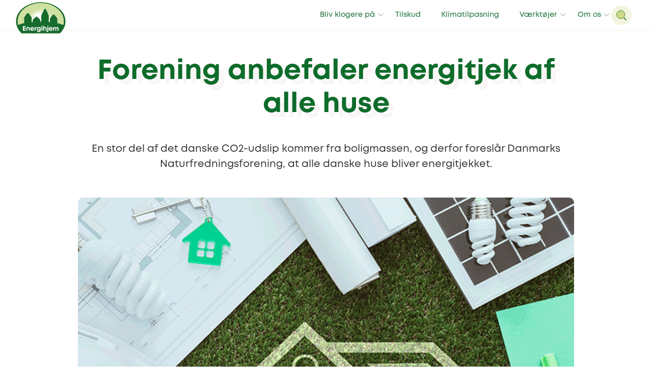

--- FILE ---
content_type: text/html; charset=UTF-8
request_url: https://energihjem.dk/energimaerke/forening-anbefaler-energitjek-af-alle-huse/
body_size: 16980
content:
<!doctype html>
<html lang="da-DK" class="no-js">

	<head>
		<meta charset="UTF-8">

		<!--
				<script type="application/ld+json">
		// <![CDATA[
				// ]]
		</script> -->

		<link href="https://www.googletagmanager.com" rel="preconnect">
		<link href="https://www.facebook.com" rel="dns-prefetch">


		<link rel="apple-touch-icon" sizes="57x57" href="https://energihjem.dk/wp-content/themes/energihjem/assets/favicons/apple-icon-57x57.png">
		<link rel="apple-touch-icon" sizes="60x60" href="https://energihjem.dk/wp-content/themes/energihjem/assets/favicons/apple-icon-60x60.png">
		<link rel="apple-touch-icon" sizes="72x72" href="https://energihjem.dk/wp-content/themes/energihjem/assets/favicons/apple-icon-72x72.png">
		<link rel="apple-touch-icon" sizes="76x76" href="https://energihjem.dk/wp-content/themes/energihjem/assets/favicons/apple-icon-76x76.png">
		<link rel="apple-touch-icon" sizes="114x114" href="https://energihjem.dk/wp-content/themes/energihjem/assets/favicons/apple-icon-114x114.png">
		<link rel="apple-touch-icon" sizes="120x120" href="https://energihjem.dk/wp-content/themes/energihjem/assets/favicons/apple-icon-120x120.png">
		<link rel="apple-touch-icon" sizes="144x144" href="https://energihjem.dk/wp-content/themes/energihjem/assets/favicons/apple-icon-144x144.png">
		<link rel="apple-touch-icon" sizes="152x152" href="https://energihjem.dk/wp-content/themes/energihjem/assets/favicons/apple-icon-152x152.png">
		<link rel="apple-touch-icon" sizes="180x180" href="https://energihjem.dk/wp-content/themes/energihjem/assets/favicons/apple-icon-180x180.png">
		<link rel="icon" type="image/png" sizes="192x192" href="https://energihjem.dk/wp-content/themes/energihjem/assets/favicons/android-icon-192x192.png">
		<link rel="icon" type="image/png" sizes="32x32" href="https://energihjem.dk/wp-content/themes/energihjem/assets/favicons/favicon-32x32.png">
		<link rel="icon" type="image/png" sizes="96x96" href="https://energihjem.dk/wp-content/themes/energihjem/assets/favicons/favicon-96x96.png">
		<link rel="icon" type="image/png" sizes="16x16" href="https://energihjem.dk/wp-content/themes/energihjem/assets/favicons/favicon-16x16.png">
		<link rel="manifest" href="https://energihjem.dk/wp-content/themes/energihjem/assets/favicons/manifest.json">
		<meta name="msapplication-TileColor" content="#ffffff">
		<meta name="msapplication-TileImage" content="https://energihjem.dk/wp-content/themes/energihjem/assets/favicons/ms-icon-144x144.png">
		<meta name="theme-color" content="#ffffff">

		<meta http-equiv="X-UA-Compatible" content="IE=edge">
		<meta name="viewport" content="width=device-width, initial-scale=1.0, maximum-scale=5.0,user-scalable=1">

		<link rel="preload" href="https://energihjem.dk/wp-content/themes/energihjem/assets/fonts/Mont-Book/font.woff2" as="font" type="font/woff2"  crossorigin="anonymous">
		<link rel="preload" href="https://energihjem.dk/wp-content/themes/energihjem/assets/fonts/Mont-Regular/font.woff2" as="font" type="font/woff2" crossorigin="anonymous">
		<link rel="preload" href="https://energihjem.dk/wp-content/themes/energihjem/assets/fonts/Mont-Bold/font.woff2" as="font" type="font/woff2" crossorigin="anonymous">
		<link rel="preload" href="https://energihjem.dk/wp-content/themes/energihjem/assets/fonts/Mont-Heavy/font.woff2" as="font" type="font/woff2" crossorigin="anonymous">

		<!-- Cookie Consent script -->
		<!-- <script id="CookieConsent" src="https://policy.app.cookieinformation.com/uc.js" data-culture="DA" type="text/javascript"></script> -->


		<!-- Google Tag Manager -->
		<script>(function(w,d,s,l,i){w[l]=w[l]||[];w[l].push({'gtm.start':
		new Date().getTime(),event:'gtm.js'});var f=d.getElementsByTagName(s)[0],
		j=d.createElement(s),dl=l!='dataLayer'?'&l='+l:'';j.async=true;j.src=
		'https://gtm.energihjem.dk/rgfgqkws.js?id='+i+dl;f.parentNode.insertBefore(j,f);
		})(window,document,'script','dataLayer','GTM-MZFD3KH');</script>
		<!-- End Google Tag Manager -->



		<meta name='robots' content='index, follow, max-image-preview:large, max-snippet:-1, max-video-preview:-1' />

	<!-- This site is optimized with the Yoast SEO Premium plugin v26.6 (Yoast SEO v26.6) - https://yoast.com/wordpress/plugins/seo/ -->
	<title>Forening anbefaler energitjek af alle huse</title>
	<meta name="description" content="En stor del af det danske CO2-udslip kommer fra boligmassen, og derfor foreslår Danmarks Naturfredningsforening, at alle danske huse bliver energitjekket." />
	<link rel="canonical" href="https://energihjem.dk/energimaerke/forening-anbefaler-energitjek-af-alle-huse/" />
	<meta property="og:locale" content="da_DK" />
	<meta property="og:type" content="article" />
	<meta property="og:title" content="Forening anbefaler energitjek af alle huse" />
	<meta property="og:description" content="En stor del af det danske CO2-udslip kommer fra boligmassen, og derfor foreslår Danmarks Naturfredningsforening, at alle danske huse bliver energitjekket." />
	<meta property="og:url" content="https://energihjem.dk/energimaerke/forening-anbefaler-energitjek-af-alle-huse/" />
	<meta property="og:site_name" content="Energihjem.dk" />
	<meta property="article:publisher" content="https://www.facebook.com/pg/energihjem/" />
	<meta property="article:published_time" content="2010-07-13T08:44:10+00:00" />
	<meta property="article:modified_time" content="2020-10-22T14:29:46+00:00" />
	<meta property="og:image" content="https://energihjem.dk/wp-content/uploads/2009/08/Energitilskud-748x350-1.png" />
	<meta property="og:image:width" content="748" />
	<meta property="og:image:height" content="350" />
	<meta property="og:image:type" content="image/png" />
	<meta name="author" content="Nynne Groth Hallander" />
	<meta name="twitter:card" content="summary_large_image" />
	<meta name="twitter:label1" content="Skrevet af" />
	<meta name="twitter:data1" content="Nynne Groth Hallander" />
	<meta name="twitter:label2" content="Estimeret læsetid" />
	<meta name="twitter:data2" content="1 minut" />
	<script type="application/ld+json" class="yoast-schema-graph">{"@context":"https://schema.org","@graph":[{"@type":"Article","@id":"https://energihjem.dk/energimaerke/forening-anbefaler-energitjek-af-alle-huse/#article","isPartOf":{"@id":"https://energihjem.dk/energimaerke/forening-anbefaler-energitjek-af-alle-huse/"},"author":{"name":"Nynne Groth Hallander","@id":"https://energihjem.dk/#/schema/person/a5aef843641374afc0d080b85533c720"},"headline":"Forening anbefaler energitjek af alle huse","datePublished":"2010-07-13T08:44:10+00:00","dateModified":"2020-10-22T14:29:46+00:00","mainEntityOfPage":{"@id":"https://energihjem.dk/energimaerke/forening-anbefaler-energitjek-af-alle-huse/"},"wordCount":249,"commentCount":0,"publisher":{"@id":"https://energihjem.dk/#organization"},"image":{"@id":"https://energihjem.dk/energimaerke/forening-anbefaler-energitjek-af-alle-huse/#primaryimage"},"thumbnailUrl":"https://energihjem.dk/wp-content/uploads/2009/08/Energitilskud-748x350-1.png","keywords":["bygningsmasse","co2","danmarks naturfredningsforening","energiforbrug","energitjek","vedvarende energi"],"articleSection":["Energimærke","Nyheder"],"inLanguage":"da-DK","potentialAction":[{"@type":"CommentAction","name":"Comment","target":["https://energihjem.dk/energimaerke/forening-anbefaler-energitjek-af-alle-huse/#respond"]}]},{"@type":"WebPage","@id":"https://energihjem.dk/energimaerke/forening-anbefaler-energitjek-af-alle-huse/","url":"https://energihjem.dk/energimaerke/forening-anbefaler-energitjek-af-alle-huse/","name":"Forening anbefaler energitjek af alle huse","isPartOf":{"@id":"https://energihjem.dk/#website"},"primaryImageOfPage":{"@id":"https://energihjem.dk/energimaerke/forening-anbefaler-energitjek-af-alle-huse/#primaryimage"},"image":{"@id":"https://energihjem.dk/energimaerke/forening-anbefaler-energitjek-af-alle-huse/#primaryimage"},"thumbnailUrl":"https://energihjem.dk/wp-content/uploads/2009/08/Energitilskud-748x350-1.png","datePublished":"2010-07-13T08:44:10+00:00","dateModified":"2020-10-22T14:29:46+00:00","description":"En stor del af det danske CO2-udslip kommer fra boligmassen, og derfor foreslår Danmarks Naturfredningsforening, at alle danske huse bliver energitjekket.","inLanguage":"da-DK","potentialAction":[{"@type":"ReadAction","target":["https://energihjem.dk/energimaerke/forening-anbefaler-energitjek-af-alle-huse/"]}]},{"@type":"ImageObject","inLanguage":"da-DK","@id":"https://energihjem.dk/energimaerke/forening-anbefaler-energitjek-af-alle-huse/#primaryimage","url":"https://energihjem.dk/wp-content/uploads/2009/08/Energitilskud-748x350-1.png","contentUrl":"https://energihjem.dk/wp-content/uploads/2009/08/Energitilskud-748x350-1.png","width":748,"height":350,"caption":"Tilstandsrapport"},{"@type":"WebSite","@id":"https://energihjem.dk/#website","url":"https://energihjem.dk/","name":"Energihjem.dk","description":"Energirenovering i øjenhøjde","publisher":{"@id":"https://energihjem.dk/#organization"},"potentialAction":[{"@type":"SearchAction","target":{"@type":"EntryPoint","urlTemplate":"https://energihjem.dk/?s={search_term_string}"},"query-input":{"@type":"PropertyValueSpecification","valueRequired":true,"valueName":"search_term_string"}}],"inLanguage":"da-DK"},{"@type":"Organization","@id":"https://energihjem.dk/#organization","name":"Energihjem.dk","url":"https://energihjem.dk/","logo":{"@type":"ImageObject","inLanguage":"da-DK","@id":"https://energihjem.dk/#/schema/logo/image/","url":"https://energihjem.dk/wp-content/uploads/2020/10/Energihjem-Logo@2x.png","contentUrl":"https://energihjem.dk/wp-content/uploads/2020/10/Energihjem-Logo@2x.png","width":226,"height":150,"caption":"Energihjem.dk"},"image":{"@id":"https://energihjem.dk/#/schema/logo/image/"},"sameAs":["https://www.facebook.com/pg/energihjem/","https://www.instagram.com/energihjem/"]},{"@type":"Person","@id":"https://energihjem.dk/#/schema/person/a5aef843641374afc0d080b85533c720","name":"Nynne Groth Hallander","image":{"@type":"ImageObject","inLanguage":"da-DK","@id":"https://energihjem.dk/#/schema/person/image/","url":"https://energihjem.dk/wp-content/uploads/2020/07/nynne-150x150.jpg","contentUrl":"https://energihjem.dk/wp-content/uploads/2020/07/nynne-150x150.jpg","caption":"Nynne Groth Hallander"}}]}</script>
	<!-- / Yoast SEO Premium plugin. -->


<link rel='dns-prefetch' href='//ajax.googleapis.com' />
<link rel='dns-prefetch' href='//cdnjs.cloudflare.com' />
<link rel='dns-prefetch' href='//cdn.3bt.dk' />
<link rel='dns-prefetch' href='//www.youtube.com' />
<link rel='dns-prefetch' href='//player.vimeo.com' />
<link rel='dns-prefetch' href='//cdn.jsdelivr.net' />
<link rel="alternate" type="application/rss+xml" title="Energihjem.dk &raquo; Forening anbefaler energitjek af alle huse-kommentar-feed" href="https://energihjem.dk/energimaerke/forening-anbefaler-energitjek-af-alle-huse/feed/" />
<link rel="alternate" title="oEmbed (JSON)" type="application/json+oembed" href="https://energihjem.dk/wp-json/oembed/1.0/embed?url=https%3A%2F%2Fenergihjem.dk%2Fenergimaerke%2Fforening-anbefaler-energitjek-af-alle-huse%2F" />
<link rel="alternate" title="oEmbed (XML)" type="text/xml+oembed" href="https://energihjem.dk/wp-json/oembed/1.0/embed?url=https%3A%2F%2Fenergihjem.dk%2Fenergimaerke%2Fforening-anbefaler-energitjek-af-alle-huse%2F&#038;format=xml" />
<style id='wp-img-auto-sizes-contain-inline-css' type='text/css'>
img:is([sizes=auto i],[sizes^="auto," i]){contain-intrinsic-size:3000px 1500px}
/*# sourceURL=wp-img-auto-sizes-contain-inline-css */
</style>
<style id='wp-emoji-styles-inline-css' type='text/css'>

	img.wp-smiley, img.emoji {
		display: inline !important;
		border: none !important;
		box-shadow: none !important;
		height: 1em !important;
		width: 1em !important;
		margin: 0 0.07em !important;
		vertical-align: -0.1em !important;
		background: none !important;
		padding: 0 !important;
	}
/*# sourceURL=wp-emoji-styles-inline-css */
</style>
<style id='wp-block-library-inline-css' type='text/css'>
:root{--wp-block-synced-color:#7a00df;--wp-block-synced-color--rgb:122,0,223;--wp-bound-block-color:var(--wp-block-synced-color);--wp-editor-canvas-background:#ddd;--wp-admin-theme-color:#007cba;--wp-admin-theme-color--rgb:0,124,186;--wp-admin-theme-color-darker-10:#006ba1;--wp-admin-theme-color-darker-10--rgb:0,107,160.5;--wp-admin-theme-color-darker-20:#005a87;--wp-admin-theme-color-darker-20--rgb:0,90,135;--wp-admin-border-width-focus:2px}@media (min-resolution:192dpi){:root{--wp-admin-border-width-focus:1.5px}}.wp-element-button{cursor:pointer}:root .has-very-light-gray-background-color{background-color:#eee}:root .has-very-dark-gray-background-color{background-color:#313131}:root .has-very-light-gray-color{color:#eee}:root .has-very-dark-gray-color{color:#313131}:root .has-vivid-green-cyan-to-vivid-cyan-blue-gradient-background{background:linear-gradient(135deg,#00d084,#0693e3)}:root .has-purple-crush-gradient-background{background:linear-gradient(135deg,#34e2e4,#4721fb 50%,#ab1dfe)}:root .has-hazy-dawn-gradient-background{background:linear-gradient(135deg,#faaca8,#dad0ec)}:root .has-subdued-olive-gradient-background{background:linear-gradient(135deg,#fafae1,#67a671)}:root .has-atomic-cream-gradient-background{background:linear-gradient(135deg,#fdd79a,#004a59)}:root .has-nightshade-gradient-background{background:linear-gradient(135deg,#330968,#31cdcf)}:root .has-midnight-gradient-background{background:linear-gradient(135deg,#020381,#2874fc)}:root{--wp--preset--font-size--normal:16px;--wp--preset--font-size--huge:42px}.has-regular-font-size{font-size:1em}.has-larger-font-size{font-size:2.625em}.has-normal-font-size{font-size:var(--wp--preset--font-size--normal)}.has-huge-font-size{font-size:var(--wp--preset--font-size--huge)}.has-text-align-center{text-align:center}.has-text-align-left{text-align:left}.has-text-align-right{text-align:right}.has-fit-text{white-space:nowrap!important}#end-resizable-editor-section{display:none}.aligncenter{clear:both}.items-justified-left{justify-content:flex-start}.items-justified-center{justify-content:center}.items-justified-right{justify-content:flex-end}.items-justified-space-between{justify-content:space-between}.screen-reader-text{border:0;clip-path:inset(50%);height:1px;margin:-1px;overflow:hidden;padding:0;position:absolute;width:1px;word-wrap:normal!important}.screen-reader-text:focus{background-color:#ddd;clip-path:none;color:#444;display:block;font-size:1em;height:auto;left:5px;line-height:normal;padding:15px 23px 14px;text-decoration:none;top:5px;width:auto;z-index:100000}html :where(.has-border-color){border-style:solid}html :where([style*=border-top-color]){border-top-style:solid}html :where([style*=border-right-color]){border-right-style:solid}html :where([style*=border-bottom-color]){border-bottom-style:solid}html :where([style*=border-left-color]){border-left-style:solid}html :where([style*=border-width]){border-style:solid}html :where([style*=border-top-width]){border-top-style:solid}html :where([style*=border-right-width]){border-right-style:solid}html :where([style*=border-bottom-width]){border-bottom-style:solid}html :where([style*=border-left-width]){border-left-style:solid}html :where(img[class*=wp-image-]){height:auto;max-width:100%}:where(figure){margin:0 0 1em}html :where(.is-position-sticky){--wp-admin--admin-bar--position-offset:var(--wp-admin--admin-bar--height,0px)}@media screen and (max-width:600px){html :where(.is-position-sticky){--wp-admin--admin-bar--position-offset:0px}}

/*# sourceURL=wp-block-library-inline-css */
</style><style id='wp-block-heading-inline-css' type='text/css'>
h1:where(.wp-block-heading).has-background,h2:where(.wp-block-heading).has-background,h3:where(.wp-block-heading).has-background,h4:where(.wp-block-heading).has-background,h5:where(.wp-block-heading).has-background,h6:where(.wp-block-heading).has-background{padding:1.25em 2.375em}h1.has-text-align-left[style*=writing-mode]:where([style*=vertical-lr]),h1.has-text-align-right[style*=writing-mode]:where([style*=vertical-rl]),h2.has-text-align-left[style*=writing-mode]:where([style*=vertical-lr]),h2.has-text-align-right[style*=writing-mode]:where([style*=vertical-rl]),h3.has-text-align-left[style*=writing-mode]:where([style*=vertical-lr]),h3.has-text-align-right[style*=writing-mode]:where([style*=vertical-rl]),h4.has-text-align-left[style*=writing-mode]:where([style*=vertical-lr]),h4.has-text-align-right[style*=writing-mode]:where([style*=vertical-rl]),h5.has-text-align-left[style*=writing-mode]:where([style*=vertical-lr]),h5.has-text-align-right[style*=writing-mode]:where([style*=vertical-rl]),h6.has-text-align-left[style*=writing-mode]:where([style*=vertical-lr]),h6.has-text-align-right[style*=writing-mode]:where([style*=vertical-rl]){rotate:180deg}
/*# sourceURL=https://energihjem.dk/wp-includes/blocks/heading/style.min.css */
</style>
<style id='wp-block-paragraph-inline-css' type='text/css'>
.is-small-text{font-size:.875em}.is-regular-text{font-size:1em}.is-large-text{font-size:2.25em}.is-larger-text{font-size:3em}.has-drop-cap:not(:focus):first-letter{float:left;font-size:8.4em;font-style:normal;font-weight:100;line-height:.68;margin:.05em .1em 0 0;text-transform:uppercase}body.rtl .has-drop-cap:not(:focus):first-letter{float:none;margin-left:.1em}p.has-drop-cap.has-background{overflow:hidden}:root :where(p.has-background){padding:1.25em 2.375em}:where(p.has-text-color:not(.has-link-color)) a{color:inherit}p.has-text-align-left[style*="writing-mode:vertical-lr"],p.has-text-align-right[style*="writing-mode:vertical-rl"]{rotate:180deg}
/*# sourceURL=https://energihjem.dk/wp-includes/blocks/paragraph/style.min.css */
</style>
<style id='global-styles-inline-css' type='text/css'>
:root{--wp--preset--aspect-ratio--square: 1;--wp--preset--aspect-ratio--4-3: 4/3;--wp--preset--aspect-ratio--3-4: 3/4;--wp--preset--aspect-ratio--3-2: 3/2;--wp--preset--aspect-ratio--2-3: 2/3;--wp--preset--aspect-ratio--16-9: 16/9;--wp--preset--aspect-ratio--9-16: 9/16;--wp--preset--color--black: #000000;--wp--preset--color--cyan-bluish-gray: #abb8c3;--wp--preset--color--white: #ffffff;--wp--preset--color--pale-pink: #f78da7;--wp--preset--color--vivid-red: #cf2e2e;--wp--preset--color--luminous-vivid-orange: #ff6900;--wp--preset--color--luminous-vivid-amber: #fcb900;--wp--preset--color--light-green-cyan: #7bdcb5;--wp--preset--color--vivid-green-cyan: #00d084;--wp--preset--color--pale-cyan-blue: #8ed1fc;--wp--preset--color--vivid-cyan-blue: #0693e3;--wp--preset--color--vivid-purple: #9b51e0;--wp--preset--color--color-1: #0e6c2a;--wp--preset--color--color-2: #002E5F;--wp--preset--color--color-3: #3d9e2f;--wp--preset--color--color-4: #cdda82;--wp--preset--color--color-5: #fafbf3;--wp--preset--color--color-6: #ffffff;--wp--preset--gradient--vivid-cyan-blue-to-vivid-purple: linear-gradient(135deg,rgb(6,147,227) 0%,rgb(155,81,224) 100%);--wp--preset--gradient--light-green-cyan-to-vivid-green-cyan: linear-gradient(135deg,rgb(122,220,180) 0%,rgb(0,208,130) 100%);--wp--preset--gradient--luminous-vivid-amber-to-luminous-vivid-orange: linear-gradient(135deg,rgb(252,185,0) 0%,rgb(255,105,0) 100%);--wp--preset--gradient--luminous-vivid-orange-to-vivid-red: linear-gradient(135deg,rgb(255,105,0) 0%,rgb(207,46,46) 100%);--wp--preset--gradient--very-light-gray-to-cyan-bluish-gray: linear-gradient(135deg,rgb(238,238,238) 0%,rgb(169,184,195) 100%);--wp--preset--gradient--cool-to-warm-spectrum: linear-gradient(135deg,rgb(74,234,220) 0%,rgb(151,120,209) 20%,rgb(207,42,186) 40%,rgb(238,44,130) 60%,rgb(251,105,98) 80%,rgb(254,248,76) 100%);--wp--preset--gradient--blush-light-purple: linear-gradient(135deg,rgb(255,206,236) 0%,rgb(152,150,240) 100%);--wp--preset--gradient--blush-bordeaux: linear-gradient(135deg,rgb(254,205,165) 0%,rgb(254,45,45) 50%,rgb(107,0,62) 100%);--wp--preset--gradient--luminous-dusk: linear-gradient(135deg,rgb(255,203,112) 0%,rgb(199,81,192) 50%,rgb(65,88,208) 100%);--wp--preset--gradient--pale-ocean: linear-gradient(135deg,rgb(255,245,203) 0%,rgb(182,227,212) 50%,rgb(51,167,181) 100%);--wp--preset--gradient--electric-grass: linear-gradient(135deg,rgb(202,248,128) 0%,rgb(113,206,126) 100%);--wp--preset--gradient--midnight: linear-gradient(135deg,rgb(2,3,129) 0%,rgb(40,116,252) 100%);--wp--preset--font-size--small: 12px;--wp--preset--font-size--medium: 20px;--wp--preset--font-size--large: 20px;--wp--preset--font-size--x-large: 42px;--wp--preset--font-size--regular: 16px;--wp--preset--font-size--larger: 26px;--wp--preset--font-size--heading-2: 35px;--wp--preset--font-size--heading-1: 54px;--wp--preset--spacing--20: 0.44rem;--wp--preset--spacing--30: 0.67rem;--wp--preset--spacing--40: 1rem;--wp--preset--spacing--50: 1.5rem;--wp--preset--spacing--60: 2.25rem;--wp--preset--spacing--70: 3.38rem;--wp--preset--spacing--80: 5.06rem;--wp--preset--shadow--natural: 6px 6px 9px rgba(0, 0, 0, 0.2);--wp--preset--shadow--deep: 12px 12px 50px rgba(0, 0, 0, 0.4);--wp--preset--shadow--sharp: 6px 6px 0px rgba(0, 0, 0, 0.2);--wp--preset--shadow--outlined: 6px 6px 0px -3px rgb(255, 255, 255), 6px 6px rgb(0, 0, 0);--wp--preset--shadow--crisp: 6px 6px 0px rgb(0, 0, 0);}:where(.is-layout-flex){gap: 0.5em;}:where(.is-layout-grid){gap: 0.5em;}body .is-layout-flex{display: flex;}.is-layout-flex{flex-wrap: wrap;align-items: center;}.is-layout-flex > :is(*, div){margin: 0;}body .is-layout-grid{display: grid;}.is-layout-grid > :is(*, div){margin: 0;}:where(.wp-block-columns.is-layout-flex){gap: 2em;}:where(.wp-block-columns.is-layout-grid){gap: 2em;}:where(.wp-block-post-template.is-layout-flex){gap: 1.25em;}:where(.wp-block-post-template.is-layout-grid){gap: 1.25em;}.has-black-color{color: var(--wp--preset--color--black) !important;}.has-cyan-bluish-gray-color{color: var(--wp--preset--color--cyan-bluish-gray) !important;}.has-white-color{color: var(--wp--preset--color--white) !important;}.has-pale-pink-color{color: var(--wp--preset--color--pale-pink) !important;}.has-vivid-red-color{color: var(--wp--preset--color--vivid-red) !important;}.has-luminous-vivid-orange-color{color: var(--wp--preset--color--luminous-vivid-orange) !important;}.has-luminous-vivid-amber-color{color: var(--wp--preset--color--luminous-vivid-amber) !important;}.has-light-green-cyan-color{color: var(--wp--preset--color--light-green-cyan) !important;}.has-vivid-green-cyan-color{color: var(--wp--preset--color--vivid-green-cyan) !important;}.has-pale-cyan-blue-color{color: var(--wp--preset--color--pale-cyan-blue) !important;}.has-vivid-cyan-blue-color{color: var(--wp--preset--color--vivid-cyan-blue) !important;}.has-vivid-purple-color{color: var(--wp--preset--color--vivid-purple) !important;}.has-black-background-color{background-color: var(--wp--preset--color--black) !important;}.has-cyan-bluish-gray-background-color{background-color: var(--wp--preset--color--cyan-bluish-gray) !important;}.has-white-background-color{background-color: var(--wp--preset--color--white) !important;}.has-pale-pink-background-color{background-color: var(--wp--preset--color--pale-pink) !important;}.has-vivid-red-background-color{background-color: var(--wp--preset--color--vivid-red) !important;}.has-luminous-vivid-orange-background-color{background-color: var(--wp--preset--color--luminous-vivid-orange) !important;}.has-luminous-vivid-amber-background-color{background-color: var(--wp--preset--color--luminous-vivid-amber) !important;}.has-light-green-cyan-background-color{background-color: var(--wp--preset--color--light-green-cyan) !important;}.has-vivid-green-cyan-background-color{background-color: var(--wp--preset--color--vivid-green-cyan) !important;}.has-pale-cyan-blue-background-color{background-color: var(--wp--preset--color--pale-cyan-blue) !important;}.has-vivid-cyan-blue-background-color{background-color: var(--wp--preset--color--vivid-cyan-blue) !important;}.has-vivid-purple-background-color{background-color: var(--wp--preset--color--vivid-purple) !important;}.has-black-border-color{border-color: var(--wp--preset--color--black) !important;}.has-cyan-bluish-gray-border-color{border-color: var(--wp--preset--color--cyan-bluish-gray) !important;}.has-white-border-color{border-color: var(--wp--preset--color--white) !important;}.has-pale-pink-border-color{border-color: var(--wp--preset--color--pale-pink) !important;}.has-vivid-red-border-color{border-color: var(--wp--preset--color--vivid-red) !important;}.has-luminous-vivid-orange-border-color{border-color: var(--wp--preset--color--luminous-vivid-orange) !important;}.has-luminous-vivid-amber-border-color{border-color: var(--wp--preset--color--luminous-vivid-amber) !important;}.has-light-green-cyan-border-color{border-color: var(--wp--preset--color--light-green-cyan) !important;}.has-vivid-green-cyan-border-color{border-color: var(--wp--preset--color--vivid-green-cyan) !important;}.has-pale-cyan-blue-border-color{border-color: var(--wp--preset--color--pale-cyan-blue) !important;}.has-vivid-cyan-blue-border-color{border-color: var(--wp--preset--color--vivid-cyan-blue) !important;}.has-vivid-purple-border-color{border-color: var(--wp--preset--color--vivid-purple) !important;}.has-vivid-cyan-blue-to-vivid-purple-gradient-background{background: var(--wp--preset--gradient--vivid-cyan-blue-to-vivid-purple) !important;}.has-light-green-cyan-to-vivid-green-cyan-gradient-background{background: var(--wp--preset--gradient--light-green-cyan-to-vivid-green-cyan) !important;}.has-luminous-vivid-amber-to-luminous-vivid-orange-gradient-background{background: var(--wp--preset--gradient--luminous-vivid-amber-to-luminous-vivid-orange) !important;}.has-luminous-vivid-orange-to-vivid-red-gradient-background{background: var(--wp--preset--gradient--luminous-vivid-orange-to-vivid-red) !important;}.has-very-light-gray-to-cyan-bluish-gray-gradient-background{background: var(--wp--preset--gradient--very-light-gray-to-cyan-bluish-gray) !important;}.has-cool-to-warm-spectrum-gradient-background{background: var(--wp--preset--gradient--cool-to-warm-spectrum) !important;}.has-blush-light-purple-gradient-background{background: var(--wp--preset--gradient--blush-light-purple) !important;}.has-blush-bordeaux-gradient-background{background: var(--wp--preset--gradient--blush-bordeaux) !important;}.has-luminous-dusk-gradient-background{background: var(--wp--preset--gradient--luminous-dusk) !important;}.has-pale-ocean-gradient-background{background: var(--wp--preset--gradient--pale-ocean) !important;}.has-electric-grass-gradient-background{background: var(--wp--preset--gradient--electric-grass) !important;}.has-midnight-gradient-background{background: var(--wp--preset--gradient--midnight) !important;}.has-small-font-size{font-size: var(--wp--preset--font-size--small) !important;}.has-medium-font-size{font-size: var(--wp--preset--font-size--medium) !important;}.has-large-font-size{font-size: var(--wp--preset--font-size--large) !important;}.has-x-large-font-size{font-size: var(--wp--preset--font-size--x-large) !important;}
/*# sourceURL=global-styles-inline-css */
</style>

<style id='classic-theme-styles-inline-css' type='text/css'>
/*! This file is auto-generated */
.wp-block-button__link{color:#fff;background-color:#32373c;border-radius:9999px;box-shadow:none;text-decoration:none;padding:calc(.667em + 2px) calc(1.333em + 2px);font-size:1.125em}.wp-block-file__button{background:#32373c;color:#fff;text-decoration:none}
/*# sourceURL=/wp-includes/css/classic-themes.min.css */
</style>
<link rel='stylesheet' id='grids-main-css' href='https://energihjem.dk/wp-content/plugins/grids/assets/css/grids.css?ver=1.3.11' type='text/css' media='all' />
<link rel='stylesheet' id='vuecss-css' href='https://energihjem.dk/wp-content/plugins/energy-tool/dist/css/app.css?ver=1.1.17' type='text/css' media='all' />
<link rel='stylesheet' id='style-0-css' href='https://energihjem.dk/wp-content/themes/energihjem/assets/css/swiper.min.css?ver=6.5.29' type='text/css' media='all' />
<link rel='stylesheet' id='style-1-css' href='https://cdnjs.cloudflare.com/ajax/libs/rangeslider.js/2.3.3/rangeslider.min.css?ver=6.5.29' type='text/css' media='all' />
<link rel='stylesheet' id='style-2-css' href='https://energihjem.dk/wp-content/themes/energihjem/assets/css/main.css?ver=6.5.29' type='text/css' media='all' />
<link rel='stylesheet' id='grids-frontend-css' href='https://energihjem.dk/wp-content/plugins/grids/assets/css/frontend.css?ver=1.3.11' type='text/css' media='all' />
<script type="text/javascript" src="https://energihjem.dk/wp-includes/js/jquery/jquery.min.js?ver=3.7.1" id="jquery-core-js"></script>
<script type="text/javascript" src="https://energihjem.dk/wp-includes/js/dist/vendor/react.min.js?ver=18.3.1.1" id="react-js"></script>
<script type="text/javascript" src="https://energihjem.dk/wp-includes/js/dist/vendor/react-dom.min.js?ver=18.3.1.1" id="react-dom-js"></script>
<script type="text/javascript" src="https://energihjem.dk/wp-includes/js/dist/escape-html.min.js?ver=6561a406d2d232a6fbd2" id="wp-escape-html-js"></script>
<script type="text/javascript" src="https://energihjem.dk/wp-includes/js/dist/element.min.js?ver=6a582b0c827fa25df3dd" id="wp-element-js"></script>
<link rel="https://api.w.org/" href="https://energihjem.dk/wp-json/" /><link rel="alternate" title="JSON" type="application/json" href="https://energihjem.dk/wp-json/wp/v2/posts/1746" /><link rel="EditURI" type="application/rsd+xml" title="RSD" href="https://energihjem.dk/xmlrpc.php?rsd" />
<meta name="generator" content="WordPress 6.9" />
<link rel='shortlink' href='https://energihjem.dk/?p=1746' />

		<script>
		var Site = {
			url: 'https://energihjem.dk',
			theme_url: 'https://energihjem.dk/wp-content/themes/energihjem',
			ajax_url: 'https://energihjem.dk/wp-admin/admin-ajax.php',
		}
		</script>


	</head>

	<body class="wp-singular post-template-default single single-post postid-1746 single-format-standard wp-embed-responsive wp-theme-energihjem">

		 <!-- Google Tag Manager (noscript) -->
		<noscript><iframe src="https://gtm.energihjem.dk/ns.html?id=GTM-MZFD3KH"
		height="0" width="0" style="display:none;visibility:hidden"></iframe></noscript>
		<!-- End Google Tag Manager (noscript) -->

		<script>
// IE
 if( window.document.documentMode ) {

	var popup = document.createElement("div");
	popup.className = 'popup explorer'

	var html = '<div class="box">'
		html += 	'<h1>Hej.</h1><p class="h3">Vi understøtter ikke din browser fuldt ud.<br>For en optimal oplevelse, anbefaler vi én af følgende:</p>'
		html += 	'<div class="browsers">'
		html += 		'<a href="https://www.google.com/chrome/" target="_blank"><img src="https://energihjem.dk/wp-content/themes/energihjem/assets/img/_chrome.png" alt="Chrome"></a>'
		html += 		'<a href="http://www.mozilla.org/da/firefox/new/" target="_blank"><img src="https://energihjem.dk/wp-content/themes/energihjem/assets/img/_mozilla.png" alt="Firefox"></a>'
		html += 		'<a href="https://www.microsoft.com/da-dk/edge" target="_blank"><img src="https://energihjem.dk/wp-content/themes/energihjem/assets/img/_edge.png" alt="Edge"></a>'
		html += 	'</div>'
		html += 	'<p class="h5">Du kan vælge at fortsætte til siden, men oplevelsen kan ikke garanteres.</p>'
		html += 	'<a class="link h5" href="#" onclick="close_IE_popup()">Forsæt til hjemmesiden</a>'
		html += '</div>'

	popup.innerHTML = html;
	document.body.appendChild(popup);

	document.querySelectorAll('body')[0].classList.add('old_browser')
 }

function close_IE_popup() {
	$('.popup.explorer').fadeOut(300, function(){
		this.remove();
	})
	setCookie('hide_IE_popup', 1 ,0)
}
</script>

<style>
	.popup.explorer {
		position: fixed;
		z-index: 9999;
		background: rgba(0, 0, 0, 0.7);
		width: 100%;
		height: 100%;
		top: 0;
		left: 0;
	}

	.popup.explorer .box {
		position: absolute;
		background: white;
		padding: 2rem;
		max-width: 90%;
		transform: translate(-50%,-50%);
		top: 50%;
		left: 50%;
		width: 1000px;
	}

	.popup.explorer h1 {
		margin: 0;
	}

	.popup.explorer .browsers {
		margin: 0 auto;
		margin-bottom: 20px;
		margin-top: 20px;
	}

	.popup.explorer .browsers a {
		width: 130px;
		display: inline-block;
		padding: 20px 40px 20px 0;
	}
	.popup.explorer .browsers img {
		display: block;
		width: 100%;
	}

	.popup.explorer a.link {
		display: inline-block;
		padding: 15px 15px 10px 15px;
		margin-top: 10px;
		border: 2px solid #1f1f1f;
		text-decoration: none;
		color: #1f1f1f;
	}

</style>


		<header class="header">
			<div class="header_wrapper">
				<div class="left">
					<a href="https://energihjem.dk" class="logo">
						<svg  class="logo-energihjem" width="126.848"  xmlns="http://www.w3.org/2000/svg" viewBox="0 0 667.98 427.83">
  <defs>
    <style>
      .energilogo-1,
      .energilogo-2,
      .energilogo-3 {
        fill: #fff;
      }

      .energilogo-4 {
        fill: #cfe0a0;
      }

      .energilogo-5 {
        fill: #176b2d;
      }

      .energilogo-2 {
        opacity: .15;
      }

      .energilogo-3 {
        opacity: .5;
      }
    </style>
  </defs>
  <path class="energilogo-1" d="m333.99,10c178.94,0,323.99,111.86,323.99,249.85,0,21.45-3.5,42.27-10.1,62.14-6.41,19.32-15.74,37.74-27.62,54.96-7.76,11.26-16.6,22-26.42,32.15-5.37,5.55-12.74,8.73-20.47,8.73H94.61c-7.72,0-15.09-3.18-20.46-8.73-9.29-9.6-17.71-19.73-25.16-30.33-12.9-18.33-22.9-38.06-29.55-58.8-6.17-19.26-9.44-39.39-9.44-60.12C10,121.86,155.06,10,333.99,10m0-10c-44.79,0-88.26,6.77-129.21,20.13-39.67,12.94-75.33,31.49-105.99,55.13-30.85,23.79-55.11,51.56-72.1,82.53C8.98,190.08,0,224.42,0,259.85c0,21.38,3.34,42.63,9.92,63.17,6.88,21.46,17.27,42.15,30.9,61.5,7.67,10.92,16.47,21.53,26.15,31.53,7.24,7.48,17.32,11.78,27.65,11.78h478.76c10.33,0,20.42-4.29,27.66-11.78,10.22-10.56,19.46-21.81,27.47-33.43,12.53-18.17,22.25-37.51,28.88-57.49,7.04-21.19,10.61-43.16,10.61-65.29,0-35.43-8.98-69.77-26.69-102.06-16.98-30.97-41.24-58.73-72.09-82.53-30.66-23.64-66.32-42.19-105.99-55.13C422.26,6.77,378.78,0,333.99,0h0Z" />
  <path class="energilogo-4" d="m657.98,259.85c0,21.45-3.5,42.27-10.1,62.14-6.41,19.32-15.74,37.74-27.62,54.96-7.76,11.26-16.6,22-26.42,32.15-5.37,5.55-12.74,8.73-20.47,8.73H94.61c-7.72,0-15.09-3.18-20.46-8.73-9.29-9.6-17.71-19.73-25.16-30.33-12.9-18.33-22.9-38.06-29.55-58.8-6.17-19.26-9.44-39.39-9.44-60.12C10,121.86,155.06,10,333.99,10s323.99,111.86,323.99,249.85Z" />
  <path class="energilogo-2" d="m505.94,264.03c0,67.3-38.67,125.57-94.99,153.8h-153.92c-56.33-28.23-94.99-86.5-94.99-153.8,0-33.43,9.54-64.64,26.06-91.04,30.38-48.59,84.36-80.91,145.89-80.91,17.12,0,33.66,2.5,49.27,7.17,7.21,2.15,14.22,4.76,21,7.8,34.96,15.68,63.73,42.69,81.64,76.35,12.79,24.05,20.04,51.49,20.04,80.63Z" />
  <circle class="energilogo-3" cx="333.99" cy="264.03" r="144.89" />
  <circle class="energilogo-1" cx="333.99" cy="264.03" r="112.99" />
  <path class="energilogo-5" d="m333.99,10C155.06,10,10,121.86,10,259.85c0,20.73,3.27,40.86,9.44,60.12,6.65,20.74,16.65,40.47,29.55,58.8,7.45,10.6,15.87,20.73,25.16,30.33,5.37,5.55,12.74,8.73,20.46,8.73h478.76c7.73,0,15.1-3.18,20.47-8.73,9.82-10.15,18.66-20.89,26.42-32.15,11.88-17.22,21.21-35.64,27.62-54.96,6.6-19.87,10.1-40.69,10.1-62.14,0-137.99-145.05-249.85-323.99-249.85Zm296.61,299.94c-18.52-9.97-45.69-18.83-79.26-26.04l.07-56.37c0-.69-.05-1.37-.17-2.05,0-.05-.01-.11-.02-.16-.33-2.32-1.26-4.54-2.71-6.4l-34.47-44.23-.04-.06c-2.55-3.19-6.35-5.02-10.43-5.02h-.01c-4.07,0-7.85,1.82-10.39,4.97l-7.27,8.82-29.12,35.37c-1.97,2.38-3.04,5.4-3.04,8.49v42.77c-2.29-.24-4.58-.48-6.89-.71-2.63-.26-5.27-.52-7.93-.76v-83.98c0-1.93-.43-3.87-1.25-5.63l-33.41-71.9-1.2-2.58-.02-.04c-2.23-4.7-6.86-7.62-12.05-7.63h-.01c-2.85,0-5.52.88-7.72,2.45-1.82,1.28-3.31,3.03-4.33,5.14l-23.66,48.66-12.53,25.76c-.88,1.8-1.34,3.83-1.34,5.84v79.21c-2.47-.02-4.94-.03-7.42-.03s-4.95.01-7.41.03v-19.44c0-3.64-1.51-7.18-4.17-9.7l-34.75-32.94c-5.05-4.8-13.05-4.87-18.2-.16l-36.07,33.02c-2.75,2.53-4.33,6.13-4.33,9.86v24.06c-2.65.24-5.29.5-7.92.76-2.31.23-4.61.47-6.9.71v-57.74c0-2.88-.95-5.73-2.68-8.03l-23.45-31.27-11.94-15.92c-1.27-1.7-2.88-3.03-4.7-3.94-1.82-.92-3.86-1.4-5.99-1.4-4.24,0-8.13,1.94-10.68,5.34l-35.42,47.19c-1.72,2.3-2.67,5.15-2.67,8.03v71.26c-33.38,6.98-60.63,15.56-79.62,25.23-4.16-15.85-6.33-32.27-6.33-49.11C30.75,126.76,166.51,19,333.98,19s303.25,107.76,303.25,240.67c0,17.25-2.28,34.06-6.63,50.27Z" />
  <path class="energilogo-1" d="m138.59,371.11v12.38h-37.87v-61.48h36.91v12.29h-23.61v12.14h21.33v12.04h-21.33v12.63h24.57Z" />
  <path class="energilogo-1" d="m190.76,354.74v28.74h-12.82v-26.67c0-7.17-2.72-10.63-8.27-10.63-6.61,0-10.64,4.73-10.64,12.37v24.93h-12.82v-47.42h8.8l2.5,5.86c3.59-4.28,9.26-6.99,15.71-6.99,10.81,0,17.55,7.8,17.55,19.81Z" />
  <path class="energilogo-1" d="m246.09,363.36h-35.89c1.11,6.47,5.37,10.04,11.59,10.04,4.46,0,8.11-2.11,10.06-5.5h13.48c-3.45,10.34-12.53,16.93-23.54,16.93-14,0-24.6-10.84-24.6-25.05s10.52-25.05,24.6-25.05,24.55,11.22,24.55,24.89c0,1.25-.09,2.51-.25,3.76Zm-35.55-8.76h22.98c-1.81-5.8-5.98-8.94-11.73-8.94s-9.76,3.33-11.25,8.94Z" />
  <path class="energilogo-1" d="m281.73,335.8v12.1h-5.56c-7.22,0-10.08,3.2-10.08,10.95v24.64h-12.82v-47.42h8.22l2.28,5.81c3.38-4.19,7.66-6.07,13.75-6.07h4.22Z" />
  <path class="energilogo-1" d="m332.52,336.06v41.91c0,14.85-9.23,23.94-24.22,23.94-12.85,0-21.98-6.58-24.17-17.41h12.75c1.44,4.27,6.47,6.44,11.2,6.44,6.47,0,11.86-4.19,11.86-11.13v-1.76c-3.77,2.67-8.42,4.22-13.56,4.22-13.25,0-23.58-10.4-23.58-23.74s10.33-23.82,23.58-23.82c6.18,0,11.67,2.27,15.76,6.05l2.07-4.71h8.3Zm-12.52,22.48c0-7.05-5.02-12.21-12.09-12.21s-12.1,5.18-12.1,12.21,5.04,12.27,12.1,12.27,12.09-5.17,12.09-12.27Z" />
  <path class="energilogo-1" d="m342.66,336.06h12.82v47.42h-12.82v-47.42Zm.03-18.24h12.77v11.92h-12.77v-11.92Z" />
  <path class="energilogo-1" d="m392.74,334.93c10.74,0,17.4,7.66,17.4,19.74v28.81h-12.82v-26.67c0-7.1-2.51-10.63-8.27-10.63-6.4,0-10.64,4.66-10.64,12.37v24.93h-12.82v-64.52h12.82v21.49c3.6-3.43,8.67-5.53,14.33-5.53h0Z" />
  <path class="energilogo-1" d="m409.62,388.81h4.14c4.59,0,6.98-2.4,6.98-6.99v-45.76h12.82v46.74c0,10.43-7.34,17.78-17.8,17.78h-6.14v-11.76Zm11.15-71h12.78v11.92h-12.78v-11.92Z" />
  <path class="energilogo-1" d="m489.44,363.36h-35.89c1.11,6.47,5.37,10.04,11.59,10.04,4.46,0,8.11-2.11,10.06-5.5h13.48c-3.45,10.34-12.52,16.93-23.54,16.93-14,0-24.6-10.84-24.6-25.05s10.52-25.05,24.6-25.05,24.55,11.22,24.55,24.89c0,1.25-.09,2.51-.25,3.76Zm-35.55-8.76h22.98c-1.81-5.8-5.98-8.94-11.73-8.94s-9.76,3.33-11.25,8.94Z" />
  <path class="energilogo-1" d="m567.26,353.74v29.74h-12.82v-27.62c0-6.33-2.48-9.67-7.13-9.67-5.72,0-9.12,4.22-9.12,11.64v25.65h-12.51v-27.62c0-6.33-2.41-9.67-7-9.67-5.8,0-9.26,4.22-9.26,11.64v25.65h-12.82v-47.42h8.96l2.4,5.88c3.37-4.25,8.56-7.01,14.15-7.01,6.03,0,11.02,2.82,13.77,7.59,3.24-4.61,8.64-7.59,14.68-7.59,9.81,0,16.7,7.7,16.7,18.81Z" />
</svg>
					</a>
				</div>

				<div class="right">

					<nav class="nav" role="navigation">

						<div class="nav_left">
							<ul id="menu-main-menu" class="menu"><li id="menu-item-10548" class="menu-item menu-item-type-custom menu-item-object-custom menu-item-has-children menu-item-10548"><a href="#">Bliv klogere på</a>
<ul class="sub-menu">
	<li id="menu-item-12663" class="menu-item menu-item-type-taxonomy menu-item-object-category current-post-ancestor current-menu-parent current-post-parent menu-item-12663"><a href="https://energihjem.dk/artikler/nyheder/">Nye artikler</a></li>
	<li id="menu-item-12553" class="menu-item menu-item-type-post_type menu-item-object-page menu-item-12553"><a href="https://energihjem.dk/belysning/">Belysning</a></li>
	<li id="menu-item-10545" class="menu-item menu-item-type-post_type menu-item-object-page menu-item-10545"><a href="https://energihjem.dk/energimaerkning/">Energimærkning</a></li>
	<li id="menu-item-12491" class="menu-item menu-item-type-post_type menu-item-object-page menu-item-12491"><a href="https://energihjem.dk/groent-sedumtag/">Grønt sedumtag</a></li>
	<li id="menu-item-10536" class="menu-item menu-item-type-post_type menu-item-object-page menu-item-10536"><a href="https://energihjem.dk/indeklima-ventilation/">Indeklima og ventilation</a></li>
	<li id="menu-item-10537" class="menu-item menu-item-type-post_type menu-item-object-page menu-item-10537"><a href="https://energihjem.dk/isolering/">Isolering</a></li>
	<li id="menu-item-13423" class="menu-item menu-item-type-post_type menu-item-object-page menu-item-13423"><a href="https://energihjem.dk/ladestander/">Ladestander</a></li>
	<li id="menu-item-10540" class="menu-item menu-item-type-post_type menu-item-object-page menu-item-10540"><a href="https://energihjem.dk/solenergi/">Solenergi</a></li>
	<li id="menu-item-10539" class="menu-item menu-item-type-post_type menu-item-object-page menu-item-10539"><a href="https://energihjem.dk/klimasikring/">Klimasikring</a></li>
	<li id="menu-item-12360" class="menu-item menu-item-type-post_type menu-item-object-page menu-item-12360"><a href="https://energihjem.dk/vandbesparelser/">Vandbesparelser</a></li>
	<li id="menu-item-10538" class="menu-item menu-item-type-post_type menu-item-object-page menu-item-10538"><a href="https://energihjem.dk/jordvarme/">Jordvarme</a></li>
	<li id="menu-item-10542" class="menu-item menu-item-type-post_type menu-item-object-page menu-item-10542"><a href="https://energihjem.dk/varmepumper/">Varmepumper</a></li>
	<li id="menu-item-10541" class="menu-item menu-item-type-post_type menu-item-object-page menu-item-10541"><a href="https://energihjem.dk/varmekilder/">Varmekilder</a></li>
	<li id="menu-item-10543" class="menu-item menu-item-type-post_type menu-item-object-page menu-item-10543"><a href="https://energihjem.dk/vinduer-doere/">Vinduer og døre</a></li>
</ul>
</li>
<li id="menu-item-9209" class="menu-item menu-item-type-post_type menu-item-object-page menu-item-9209"><a href="https://energihjem.dk/tilskudsoversigt/">Tilskud</a></li>
<li id="menu-item-14267" class="menu-item menu-item-type-post_type menu-item-object-page menu-item-14267"><a href="https://energihjem.dk/klima/">Klimatilpasning</a></li>
<li id="menu-item-10551" class="menu-item menu-item-type-custom menu-item-object-custom menu-item-has-children menu-item-10551"><a href="#">Værktøjer</a>
<ul class="sub-menu">
	<li id="menu-item-9211" class="menu-item menu-item-type-post_type menu-item-object-page menu-item-9211"><a href="https://energihjem.dk/beregner/">Energiberegneren</a></li>
	<li id="menu-item-10550" class="menu-item menu-item-type-post_type menu-item-object-page menu-item-10550"><a href="https://energihjem.dk/tilbud/">Få 3 tilbud</a></li>
	<li id="menu-item-11356" class="menu-item menu-item-type-post_type menu-item-object-post menu-item-11356"><a href="https://energihjem.dk/energimaerke/energimaerkenummer/">Find energimærkenummer</a></li>
	<li id="menu-item-10552" class="menu-item menu-item-type-post_type menu-item-object-page menu-item-10552"><a href="https://energihjem.dk/hustyper/">Find din hustype</a></li>
</ul>
</li>
<li id="menu-item-9207" class="menu-item menu-item-type-post_type menu-item-object-page menu-item-has-children menu-item-9207"><a href="https://energihjem.dk/om-energihjem/">Om os</a>
<ul class="sub-menu">
	<li id="menu-item-14799" class="menu-item menu-item-type-post_type menu-item-object-page menu-item-14799"><a href="https://energihjem.dk/om-energihjem/">Om Energihjem.dk</a></li>
	<li id="menu-item-14780" class="menu-item menu-item-type-post_type menu-item-object-page menu-item-14780"><a href="https://energihjem.dk/branchepartner/">Branchepartnere på Energihjem.dk</a></li>
</ul>
</li>
</ul>						</div>

					</nav>

				</div>

				<div class="search_wrapper">
					<div class="search">
						<input type="text" id="search" name="search" autocomplete="off">
						<div class="icon"><img src="https://energihjem.dk/wp-content/themes/energihjem/assets/img/search.svg" alt="søg ikon"></div>
					</div>
					<div class="search_result">
						<div class="inner"></div>
					</div>
				</div>

				<div class="burger">
					<span></span>
					<span></span>
					<span></span>
				</div>
			</div>

		</header>


		<nav class="nav_mobile" role="navigation">
			<div class="menu-main-menu-container"><ul id="menu-main-menu-1" class="menu"><li class="menu-item menu-item-type-custom menu-item-object-custom menu-item-has-children menu-item-10548"><a href="#">Bliv klogere på</a>
<ul class="sub-menu">
	<li class="menu-item menu-item-type-taxonomy menu-item-object-category current-post-ancestor current-menu-parent current-post-parent menu-item-12663"><a href="https://energihjem.dk/artikler/nyheder/">Nye artikler</a></li>
	<li class="menu-item menu-item-type-post_type menu-item-object-page menu-item-12553"><a href="https://energihjem.dk/belysning/">Belysning</a></li>
	<li class="menu-item menu-item-type-post_type menu-item-object-page menu-item-10545"><a href="https://energihjem.dk/energimaerkning/">Energimærkning</a></li>
	<li class="menu-item menu-item-type-post_type menu-item-object-page menu-item-12491"><a href="https://energihjem.dk/groent-sedumtag/">Grønt sedumtag</a></li>
	<li class="menu-item menu-item-type-post_type menu-item-object-page menu-item-10536"><a href="https://energihjem.dk/indeklima-ventilation/">Indeklima og ventilation</a></li>
	<li class="menu-item menu-item-type-post_type menu-item-object-page menu-item-10537"><a href="https://energihjem.dk/isolering/">Isolering</a></li>
	<li class="menu-item menu-item-type-post_type menu-item-object-page menu-item-13423"><a href="https://energihjem.dk/ladestander/">Ladestander</a></li>
	<li class="menu-item menu-item-type-post_type menu-item-object-page menu-item-10540"><a href="https://energihjem.dk/solenergi/">Solenergi</a></li>
	<li class="menu-item menu-item-type-post_type menu-item-object-page menu-item-10539"><a href="https://energihjem.dk/klimasikring/">Klimasikring</a></li>
	<li class="menu-item menu-item-type-post_type menu-item-object-page menu-item-12360"><a href="https://energihjem.dk/vandbesparelser/">Vandbesparelser</a></li>
	<li class="menu-item menu-item-type-post_type menu-item-object-page menu-item-10538"><a href="https://energihjem.dk/jordvarme/">Jordvarme</a></li>
	<li class="menu-item menu-item-type-post_type menu-item-object-page menu-item-10542"><a href="https://energihjem.dk/varmepumper/">Varmepumper</a></li>
	<li class="menu-item menu-item-type-post_type menu-item-object-page menu-item-10541"><a href="https://energihjem.dk/varmekilder/">Varmekilder</a></li>
	<li class="menu-item menu-item-type-post_type menu-item-object-page menu-item-10543"><a href="https://energihjem.dk/vinduer-doere/">Vinduer og døre</a></li>
</ul>
</li>
<li class="menu-item menu-item-type-post_type menu-item-object-page menu-item-9209"><a href="https://energihjem.dk/tilskudsoversigt/">Tilskud</a></li>
<li class="menu-item menu-item-type-post_type menu-item-object-page menu-item-14267"><a href="https://energihjem.dk/klima/">Klimatilpasning</a></li>
<li class="menu-item menu-item-type-custom menu-item-object-custom menu-item-has-children menu-item-10551"><a href="#">Værktøjer</a>
<ul class="sub-menu">
	<li class="menu-item menu-item-type-post_type menu-item-object-page menu-item-9211"><a href="https://energihjem.dk/beregner/">Energiberegneren</a></li>
	<li class="menu-item menu-item-type-post_type menu-item-object-page menu-item-10550"><a href="https://energihjem.dk/tilbud/">Få 3 tilbud</a></li>
	<li class="menu-item menu-item-type-post_type menu-item-object-post menu-item-11356"><a href="https://energihjem.dk/energimaerke/energimaerkenummer/">Find energimærkenummer</a></li>
	<li class="menu-item menu-item-type-post_type menu-item-object-page menu-item-10552"><a href="https://energihjem.dk/hustyper/">Find din hustype</a></li>
</ul>
</li>
<li class="menu-item menu-item-type-post_type menu-item-object-page menu-item-has-children menu-item-9207"><a href="https://energihjem.dk/om-energihjem/">Om os</a>
<ul class="sub-menu">
	<li class="menu-item menu-item-type-post_type menu-item-object-page menu-item-14799"><a href="https://energihjem.dk/om-energihjem/">Om Energihjem.dk</a></li>
	<li class="menu-item menu-item-type-post_type menu-item-object-page menu-item-14780"><a href="https://energihjem.dk/branchepartner/">Branchepartnere på Energihjem.dk</a></li>
</ul>
</li>
</ul></div>			<div class="search_wrapper">
				<div class="search">
					<input type="text" id="search" name="search" autocomplete="off">
					<div class="icon"><img src="https://energihjem.dk/wp-content/themes/energihjem/assets/img/search.svg" alt="søg ikon"></div>
				</div>
				<div class="search_result">
					<div class="inner"></div>
				</div>
			</div>
		</nav>

	

	<main data-barba="wrapper">
		<div data-barba="container" data-barba-namespace="Indlæg">
		<div class="headspacer" data-header_type=""></div>

		<style>
			:root {
				--header_color: #1d1d1d;
			}
		</style>

<article class="article ">

	<div class="intro">

		<div class="medium_corset">
			<h1 class="intro_title text_center">Forening anbefaler energitjek af alle huse</h1>

			
			

			<p class="exerpt">
				En stor del af det danske CO2-udslip kommer fra boligmassen, og derfor foreslår Danmarks Naturfredningsforening, at alle danske huse bliver energitjekket.
			</p>

			
								<div class="featured_image_wrapper">
					<img class="featured_image" src="https://energihjem.dk/wp-content/uploads/2009/08/Energitilskud-748x350-1.png" alt="">
				</div>
				
			
		</div>

	</div>

	<div class="content">

		<div class="sidebar">

			<div class="author">
				<div class="avatar"><img src="https://energihjem.dk/wp-content/uploads/2020/07/nynne-150x150.jpg" width="96" height="96" srcset="https://energihjem.dk/wp-content/uploads/2020/07/nynne-500x500.jpg 2x" alt="Nynne Groth Hallander" class="avatar avatar-96 wp-user-avatar wp-user-avatar-96 alignnone photo" /></div>
				<div class="author_info">
					<div class="name">Nynne</div>
					<div class="title">Redaktør</div>
					<time class="published_date">13. juli 2010</time>
				</div>
			</div>

			<div class="share">
				<a class="facebook" target="_blank" OnClick="fbShare('https%3A%2F%2Fenergihjem.dk%2Fenergimaerke%2Fforening-anbefaler-energitjek-af-alle-huse%2F');"><svg id="Layer_1" data-name="Layer 1" xmlns="http://www.w3.org/2000/svg" width="164.98" height="164.98" viewBox="0 0 164.98 164.98">
  <defs>
    <style>
      .cls-1 {
        fill: #fff;
      }

      .fill {
        fill: #1751a2;
      }
    </style>
  </defs>

  <circle id="Ellipse_38" data-name="Ellipse 38" class="cls-1" cx="82.49" cy="82.49" r="82.49"/>
  <path id="Path_223" data-name="Path 223" class="fill" d="M98.82,46.06l-9.48,0C78.68,46,71.8,53.1,71.8,64v8.3H62.26a1.49,1.49,0,0,0-1.49,1.49h0v12a1.5,1.5,0,0,0,1.49,1.5H71.8v30.33a1.49,1.49,0,0,0,1.49,1.49H85.73a1.49,1.49,0,0,0,1.49-1.49h0V87.35H98.37a1.5,1.5,0,0,0,1.49-1.5h0v-12a1.49,1.49,0,0,0-1.49-1.49H87.22v-7c0-3.38.81-5.09,5.21-5.09h6.39a1.49,1.49,0,0,0,1.49-1.49h0V47.55A1.48,1.48,0,0,0,98.82,46.06Z"/>
</svg>
</a>
				<a class="linkedin" target="_blank" OnClick="linkedInShare('https%3A%2F%2Fenergihjem.dk%2Fenergimaerke%2Fforening-anbefaler-energitjek-af-alle-huse%2F')"><svg id="Layer_1" data-name="Layer 1" xmlns="http://www.w3.org/2000/svg" width="164.98" height="164.98" viewBox="0 0 164.98 164.98">
  <defs>
    <style>
      .cls-1 {
        fill: #fff;
      }

      .fill {
        fill: #1751a2;
      }
    </style>
  </defs>

  <circle id="Ellipse_41" data-name="Ellipse 41" class="cls-1" cx="82.49" cy="82.49" r="82.49"/>
  <path id="Path_226" data-name="Path 226" class="fill" d="M67.56,47.54a9.18,9.18,0,1,1-9.18-9.17h0a9.14,9.14,0,0,1,9.18,9.1ZM50.74,111.27H66V65.39H50.74Zm53.52-46.91A16.44,16.44,0,0,0,91.52,71.5V65.39H76.22v45.88h15.3v-27a7.65,7.65,0,1,1,15.29,0v27H122.1V82.2A18.05,18.05,0,0,0,104.26,64.36Z"/>
</svg>
</a>
				<a class="twitter" target="_blank" OnClick="twitterShare('https%3A%2F%2Fenergihjem.dk%2Fenergimaerke%2Fforening-anbefaler-energitjek-af-alle-huse%2F');"><svg version="1.1" id="Layer_1" xmlns="http://www.w3.org/2000/svg" xmlns:xlink="http://www.w3.org/1999/xlink" x="0px" y="0px"
	 viewBox="0 0 165 165" style="enable-background:new 0 0 165 165;" xml:space="preserve">
<style type="text/css">
	.st0{fill:#FFFFFF;}
	.fill{fill:#1751A2;}
</style>
<circle id="Ellipse_38" class="st0" cx="82.5" cy="82.5" r="82.5"/>
<path class="fill" d="M124.8,54.6c-2.8,1.3-6,2.1-9,2.6c1.5-0.2,3.6-2.9,4.5-3.9c1.3-1.6,2.4-3.5,3-5.5c0.1-0.2,0.1-0.4,0-0.5
	c-0.2-0.1-0.3,0-0.5,0c-3.4,1.8-6.9,3.2-10.7,4.1c-0.3,0.1-0.5,0-0.7-0.2c-0.3-0.4-0.6-0.7-0.9-1c-1.6-1.3-3.3-2.4-5.2-3.2
	c-2.5-1-5.3-1.5-8-1.3c-2.6,0.2-5.2,0.9-7.5,2.1s-4.4,2.9-6.1,5c-1.7,2.1-3,4.6-3.6,7.3c-0.6,2.6-0.6,5.1-0.2,7.7
	c0.1,0.4,0,0.5-0.4,0.4c-14.8-2.1-27-7.3-36.9-18.6c-0.4-0.5-0.7-0.5-1,0c-4.3,6.5-2.2,16.9,3.2,22.1c0.7,0.7,1.5,1.4,2.3,2
	c-0.3,0.1-3.9-0.3-7.1-2c-0.4-0.3-0.6-0.1-0.7,0.4c0,0.7,0,1.3,0.1,2.1c0.8,6.6,5.4,12.7,11.6,15c0.7,0.3,1.6,0.6,2.4,0.7
	c-1.4,0.3-2.9,0.5-7,0.2c-0.5-0.1-0.7,0.2-0.5,0.6c3,8.4,9.6,10.9,14.6,12.3c0.7,0.1,1.3,0.1,2,0.3c0,0.1-0.1,0.1-0.1,0.1
	c-1.6,2.5-7.3,4.4-10,5.3c-4.8,1.7-10.1,2.4-15.2,1.9c-0.8-0.1-1-0.1-1.2,0s0,0.3,0.2,0.5c1,0.7,2.1,1.3,3.2,1.9
	c3.2,1.7,6.6,3.1,10.1,4.1c18.2,5,38.8,1.3,52.5-12.3c10.7-10.6,14.5-25.3,14.5-40.1c0-0.6,0.7-0.9,1.1-1.2c2.8-2.1,5-4.6,7.1-7.4
	c0.5-0.6,0.4-1.2,0.4-1.4v-0.1C125.1,54.4,125.2,54.4,124.8,54.6z"/>
</svg>
</a>

				<div class="share_count"><span>23</span> delinger</div>
			</div>



		</div>

		<div class="blocks">
		
<p class="paragraph">I Danmarks Naturfredningsforening har de en plan. De er nemlig overbeviste om, at det danske CO2-udslip kan blive halveret inden 30 år. Samtidig skal det resterende danske energiforbrug være baseret på 100 procent vedvarende energi.</p>



<p class="paragraph">En af metoderne til at opnå de ambitiøse mål er en landsdækkende runde, hvor alle danske huse får et gennemgående energitjek. Ifølge Danmarks Naturfredningsforening er der nemlig især meget at hente i de ældre boliger.</p>



<p class="paragraph">&#8211; Derfor skal den danske bygningsbestand gennemgås fra Gedser til Skagen. Vi skal starte med de ældste og så gå systematisk gennem alle. Det vil kræve støtteordninger og andre økonomiske incitamenter for at lykkes, men gevinsten vil være betydelig for klimaet, skriver René la Cour Sell, der er direktør i Danmarks Naturfredningsforening, på foreningens hjemmeside.</p>



<h2 class="heading wp-block-heading"><strong>Støtteordning og pakkeløsninger</strong></h2>



<p class="paragraph">Foreningen foreslår også en grøn ejendomsbeskatning, der baseres på et energimærke, så de mest energivenlige huse har en lavere skat end de værste syndere, og så kræver de ambitiøse mål nogle offentlige støttekroner.</p>



<p class="paragraph">&#8211; Der skal etableres støtteordninger for energirenovering af bygninger, og der skal sikres pakkeløsninger til husejere, der i forbindelse med renovering tænker alle typer af energi- besparelser ind, også forberedelse til enten fjernvarme eller jordvarme, lyder det fra René la Cour Sell.</p>



<p class="paragraph">Forslagene er en del af en større strategi omkring energiforsyning, udarbejdet af Danmarks Naturfredningsforening.</p>
		</div>
	</div>

		<div class="small_corset">
	<div class="tags">
					<a class="tag" href="https://energihjem.dk/tag/bygningsmasse" class="tag">bygningsmasse</a>
					<a class="tag" href="https://energihjem.dk/tag/co2" class="tag">co2</a>
					<a class="tag" href="https://energihjem.dk/tag/danmarks-naturfredningsforening" class="tag">danmarks naturfredningsforening</a>
					<a class="tag" href="https://energihjem.dk/tag/energiforbrug" class="tag">energiforbrug</a>
					<a class="tag" href="https://energihjem.dk/tag/energitjek" class="tag">energitjek</a>
					<a class="tag" href="https://energihjem.dk/tag/vedvarende-energi" class="tag">vedvarende energi</a>
			</div>
	</div>
	
	
			<div class="corset">
				<h2 class="breaker_title"><span>Læs også</span></h2>
				<div class="related_articles">
									<a href="https://energihjem.dk/nyheder/regeringen-vil-indfoere-et-varmepumpefradrag/" class="related_article article_anim_trigger ">
						<div class="image_wrapper">
							<div class="image" style="background-image: url('https://energihjem.dk/wp-content/uploads/2023/11/Design-uden-navn-18-1600x900.png')"></div>
						</div>
												<h4 class="title">Regeringen lægger op til et varmepumpefradrag</h4>
						<time>1 sep 2025</time>
					</a>

									<a href="https://energihjem.dk/nyheder/reducere-elafgift-saa-meget-sparer-du/" class="related_article article_anim_trigger ">
						<div class="image_wrapper">
							<div class="image" style="background-image: url('https://energihjem.dk/wp-content/uploads/2025/08/Design-uden-navn-277-1600x900.png')"></div>
						</div>
												<h4 class="title">Regeringen vil reducere elafgiften til et minimum: Så meget sparer du</h4>
						<time>26 aug 2025</time>
					</a>

									<a href="https://energihjem.dk/nyheder/ny-maaleordning-sikre-mere-retfaerdig-elafgift/" class="related_article article_anim_trigger ">
						<div class="image_wrapper">
							<div class="image" style="background-image: url('https://energihjem.dk/wp-content/uploads/2025/08/Design-uden-navn-271-1600x900.png')"></div>
						</div>
												<h4 class="title">Ny måleordning vil kunne sikre mere retfærdig elafgift for husstande med solceller og elbil</h4>
						<time>7 aug 2025</time>
					</a>

								</div>
			</div>

	


	<section class="comments_wrapper">
		<div class="small_corset">
	<div id="respond" class="comment-respond">
		<h2 id="reply-title" class="comment-reply-title">Stil et spørgsmål <small><a rel="nofollow" id="cancel-comment-reply-link" href="/energimaerke/forening-anbefaler-energitjek-af-alle-huse/#respond" style="display:none;">Annuller svar</a></small></h2><form action="https://energihjem.dk/wp-comments-post.php" method="post" id="commentform" class="section-inner thin max-percentage"><p class="comment-notes"><span id="email-notes">Din e-mailadresse vil ikke blive publiceret.</span> <span class="required-field-message">Krævede felter er markeret med <span class="required">*</span></span></p><p class="comment-form-comment"><label for="comment">Kommentar <span class="required">*</span></label> <textarea id="comment" name="comment" cols="45" rows="8" maxlength="65525" required></textarea></p><p class="comment-form-author"><label for="author">Navn <span class="required">*</span></label> <input id="author" name="author" type="text" value="" size="30" maxlength="245" autocomplete="name" required /></p>
<p class="comment-form-email"><label for="email">E-mail <span class="required">*</span></label> <input id="email" name="email" type="email" value="" size="30" maxlength="100" aria-describedby="email-notes" autocomplete="email" required /></p>
<p class="comment-form-cookies-consent"><input id="wp-comment-cookies-consent" name="wp-comment-cookies-consent" type="checkbox" value="yes" /> <label for="wp-comment-cookies-consent">Gem mit navn, mail og websted i denne browser til næste gang jeg kommenterer.</label></p>
<p class="form-submit"><input name="submit" type="submit" id="submit" class="submit" value="Send kommentar" /> <input type='hidden' name='comment_post_ID' value='1746' id='comment_post_ID' />
<input type='hidden' name='comment_parent' id='comment_parent' value='0' />
</p><p style="display: none;"><input type="hidden" id="akismet_comment_nonce" name="akismet_comment_nonce" value="ecb486f85e" /></p><p style="display: none !important;" class="akismet-fields-container" data-prefix="ak_"><label>&#916;<textarea name="ak_hp_textarea" cols="45" rows="8" maxlength="100"></textarea></label><input type="hidden" id="ak_js_1" name="ak_js" value="213"/><script>document.getElementById( "ak_js_1" ).setAttribute( "value", ( new Date() ).getTime() );</script></p></form>	</div><!-- #respond -->
		</section>


</article>



		<footer>
			<img class="breaker" src="https://energihjem.dk/wp-content/themes/energihjem/assets/img/footer_breaker.svg" alt="">

			<div class="corset">

				<div class="some">
											<a href="https://da-dk.facebook.com/energihjem" target="_blank"><svg id="Layer_1" data-name="Layer 1" xmlns="http://www.w3.org/2000/svg" width="164.98" height="164.98" viewBox="0 0 164.98 164.98">
  <defs>
    <style>
      .cls-1 {
        fill: #fff;
      }

      .fill {
        fill: #1751a2;
      }
    </style>
  </defs>

  <circle id="Ellipse_38" data-name="Ellipse 38" class="cls-1" cx="82.49" cy="82.49" r="82.49"/>
  <path id="Path_223" data-name="Path 223" class="fill" d="M98.82,46.06l-9.48,0C78.68,46,71.8,53.1,71.8,64v8.3H62.26a1.49,1.49,0,0,0-1.49,1.49h0v12a1.5,1.5,0,0,0,1.49,1.5H71.8v30.33a1.49,1.49,0,0,0,1.49,1.49H85.73a1.49,1.49,0,0,0,1.49-1.49h0V87.35H98.37a1.5,1.5,0,0,0,1.49-1.5h0v-12a1.49,1.49,0,0,0-1.49-1.49H87.22v-7c0-3.38.81-5.09,5.21-5.09h6.39a1.49,1.49,0,0,0,1.49-1.49h0V47.55A1.48,1.48,0,0,0,98.82,46.06Z"/>
</svg>
</a>
																					<a href="https://www.instagram.com/energihjem/" target="_blank"><svg id="Layer_1" data-name="Layer 1" xmlns="http://www.w3.org/2000/svg" width="164.98" height="164.98" viewBox="0 0 164.98 164.98">
  <defs>
    <style>
      .cls-1 {
        fill: #fff;
      }

      .fill {
        fill: #1751a2;
      }
    </style>
  </defs>

  <circle id="Ellipse_40" data-name="Ellipse 40" class="cls-1" cx="82.49" cy="82.49" r="82.49"/>
  <path id="Path_225" data-name="Path 225" class="fill" d="M82.5,61.63a20.85,20.85,0,1,0,20.85,20.85A20.86,20.86,0,0,0,82.5,61.63ZM82.5,96A13.53,13.53,0,1,1,96,82.48,13.53,13.53,0,0,1,82.5,96Zm40.36-30.27c-.67-14.26-8.33-22.91-23.62-23.61-7.48-.35-26-.34-33.47,0-6.57.3-12.37,1.89-17,6.57C40.91,56.51,41.9,67,41.9,82.48c0,15.81-.88,26.09,6.82,33.79,7.85,7.84,18.53,6.81,33.79,6.81,15.65,0,21,0,26.59-2.13,7.53-2.92,13.21-9.65,13.76-21.73C123.21,91.74,123.19,73.23,122.86,65.74ZM111.08,111.1h0c-5.13,5.12-12.23,4.66-28.67,4.66-16.93,0-23.72.26-28.67-4.71-5.71-5.68-4.67-14.8-4.67-28.62,0-18.71-1.92-32.18,16.85-33.14,4.31-.15,5.58-.2,16.44-.2l.15.1c18,0,32.2-1.89,33.05,16.88.19,4.28.24,5.57.24,16.41C115.79,99.2,116.11,106,111.08,111.1Zm-2-50.29a4.88,4.88,0,1,1-4.87-4.87,4.87,4.87,0,0,1,4.87,4.87Z"/>
</svg>
</a>
																<a href="https://www.linkedin.com/company/ab-gruppen-a-s" target="_blank"><svg id="Layer_1" data-name="Layer 1" xmlns="http://www.w3.org/2000/svg" width="164.98" height="164.98" viewBox="0 0 164.98 164.98">
  <defs>
    <style>
      .cls-1 {
        fill: #fff;
      }

      .fill {
        fill: #1751a2;
      }
    </style>
  </defs>

  <circle id="Ellipse_41" data-name="Ellipse 41" class="cls-1" cx="82.49" cy="82.49" r="82.49"/>
  <path id="Path_226" data-name="Path 226" class="fill" d="M67.56,47.54a9.18,9.18,0,1,1-9.18-9.17h0a9.14,9.14,0,0,1,9.18,9.1ZM50.74,111.27H66V65.39H50.74Zm53.52-46.91A16.44,16.44,0,0,0,91.52,71.5V65.39H76.22v45.88h15.3v-27a7.65,7.65,0,1,1,15.29,0v27H122.1V82.2A18.05,18.05,0,0,0,104.26,64.36Z"/>
</svg>
</a>
					
				</div>

				<div class="content">
					<p><p><strong>Energihjem.dk er for husejeren</strong>, der ønsker at energirenovere eller klimatilpasse. Her kan du blive klogere på grønne renoveringer og finde energipotentialet på husets adresse. Energihjem.dk er også for dig, der ønsker uforpligtende tilbud fra håndværkere og ekspertråd til finansiering af dine energiforbedringer.</p>
</p>
				</div>

				<div class="flex">
					<div class="contact">
						<a class="phone" href="tel:7733 4000">7733 4000</a>
						<a class="mail" href="mailto:info@energihjem.dk">info@energihjem.dk</a>
					</div>

					<div class="logo_footer">
						<svg id="Layer_1" xmlns="http://www.w3.org/2000/svg" viewBox="0 0 647.98 407.83">
  <defs>
    <style>
      .energihjemlogo_white {
        fill: #fff;
      }
    </style>
  </defs>
  <path class="energihjemlogo_white" d="m455.14,335.66c-5.71,0-9.76,3.33-11.25,8.94h22.98c-1.81-5.8-5.98-8.94-11.73-8.94Z" />
  <path class="energihjemlogo_white" d="m323.99,0C145.06,0,0,111.86,0,249.85c0,20.73,3.27,40.86,9.44,60.12,6.65,20.74,16.65,40.47,29.55,58.8,7.45,10.6,15.87,20.73,25.16,30.33,5.37,5.55,12.74,8.73,20.46,8.73h478.76c7.73,0,15.1-3.18,20.47-8.73,9.82-10.15,18.66-20.89,26.42-32.15,11.88-17.22,21.21-35.64,27.62-54.96,6.6-19.87,10.1-40.69,10.1-62.14C647.98,111.86,502.93,0,323.99,0Zm-195.4,373.48h-37.87v-61.48h36.91v12.29h-23.61v12.14h21.33v12.04h-21.33v12.63h24.57v12.38Zm52.17,0h-12.82v-26.67c0-7.17-2.72-10.63-8.27-10.63-6.61,0-10.64,4.73-10.64,12.37v24.93h-12.82v-47.42h8.8l2.5,5.86c3.59-4.28,9.26-6.99,15.71-6.99,10.81,0,17.55,7.8,17.55,19.81v28.74Zm55.33-20.12h-35.89c1.11,6.47,5.37,10.04,11.59,10.04,4.46,0,8.11-2.11,10.06-5.5h13.48c-3.45,10.34-12.53,16.93-23.54,16.93-14,0-24.6-10.84-24.6-25.05s10.52-25.05,24.6-25.05,24.55,11.22,24.55,24.89c0,1.25-.09,2.51-.25,3.76Zm35.64-15.47h-5.56c-7.22,0-10.08,3.2-10.08,10.95v24.64h-12.82v-47.42h8.22l2.28,5.81c3.38-4.19,7.66-6.07,13.75-6.07h4.22v12.1Zm50.79,30.08c0,14.85-9.23,23.94-24.22,23.94-12.85,0-21.98-6.58-24.17-17.41h12.75c1.44,4.27,6.47,6.44,11.2,6.44,6.47,0,11.86-4.19,11.86-11.13v-1.76c-3.77,2.67-8.42,4.22-13.55,4.22-13.25,0-23.58-10.4-23.58-23.74s10.33-23.82,23.58-23.82c6.18,0,11.67,2.27,15.76,6.05l2.07-4.71h8.3v41.92Zm22.96,5.51h-12.82v-47.42h12.82v47.42Zm-12.8-53.75v-11.92h12.77v11.92h-12.77Zm46.36,16.45c-6.4,0-10.64,4.66-10.64,12.37v24.93h-12.82v-64.52h12.82v21.49c3.6-3.43,8.67-5.53,14.33-5.53h0c10.74,0,17.4,7.66,17.4,19.74v28.81h-12.82v-26.67c0-7.1-2.51-10.63-8.27-10.63Zm44.51,36.6c0,10.43-7.34,17.78-17.8,17.78h-6.14v-11.76h4.14c4.59,0,6.98-2.4,6.98-6.99v-45.76h12.82v46.74Zm-12.78-53.06v-11.92h12.78v11.92h-12.78Zm68.67,33.63h-35.89c1.11,6.47,5.37,10.04,11.59,10.04,4.46,0,8.11-2.11,10.06-5.5h13.48c-3.45,10.34-12.52,16.93-23.54,16.93-14,0-24.6-10.84-24.6-25.05s10.52-25.05,24.6-25.05,24.55,11.22,24.55,24.89c0,1.25-.09,2.51-.25,3.76Zm77.82,20.12h-12.82v-27.62c0-6.33-2.48-9.67-7.13-9.67-5.72,0-9.12,4.22-9.12,11.64v25.65h-12.51v-27.62c0-6.33-2.41-9.67-7-9.67-5.8,0-9.26,4.22-9.26,11.64v25.65h-12.82v-47.42h8.96l2.4,5.88c3.37-4.25,8.56-7.01,14.15-7.01,6.03,0,11.02,2.82,13.77,7.59,3.24-4.61,8.64-7.59,14.68-7.59,9.81,0,16.7,7.7,16.7,18.81v29.74Zm63.34-73.54c-18.52-9.97-45.69-18.83-79.26-26.04l.07-56.37c0-.69-.05-1.37-.17-2.05,0-.05-.01-.11-.02-.16-.33-2.32-1.26-4.54-2.71-6.4l-34.47-44.23-.04-.06c-2.55-3.19-6.35-5.02-10.43-5.02h-.01c-4.07,0-7.85,1.82-10.39,4.97l-7.27,8.82-29.12,35.37c-1.97,2.38-3.04,5.4-3.04,8.49v42.77c-2.29-.24-4.58-.48-6.89-.71-2.63-.26-5.27-.52-7.93-.76v-83.98c0-1.93-.43-3.87-1.25-5.63l-33.41-71.9-1.2-2.58-.02-.04c-2.23-4.7-6.86-7.62-12.05-7.63h-.01c-2.85,0-5.52.88-7.72,2.45-1.82,1.28-3.31,3.03-4.33,5.14l-23.66,48.66-12.53,25.76c-.88,1.8-1.34,3.83-1.34,5.84v79.21c-2.47-.02-4.94-.03-7.42-.03s-4.95,0-7.41.03v-19.44c0-3.64-1.51-7.18-4.17-9.7l-34.75-32.94c-5.05-4.8-13.05-4.87-18.2-.16l-36.07,33.02c-2.75,2.53-4.33,6.13-4.33,9.86v24.06c-2.65.24-5.29.5-7.92.76-2.31.23-4.61.47-6.9.71v-57.74c0-2.88-.95-5.73-2.68-8.03l-23.45-31.27-11.94-15.92c-1.27-1.7-2.88-3.03-4.7-3.94-1.82-.92-3.86-1.4-5.99-1.4-4.24,0-8.13,1.94-10.68,5.34l-35.42,47.19c-1.72,2.3-2.67,5.15-2.67,8.03v71.26c-33.38,6.98-60.63,15.56-79.62,25.23-4.16-15.85-6.33-32.27-6.33-49.11C20.75,116.76,156.51,9,323.98,9s303.25,107.76,303.25,240.67c0,17.25-2.28,34.06-6.63,50.27Z" />
  <path class="energihjemlogo_white" d="m211.78,335.66c-5.71,0-9.76,3.33-11.25,8.94h22.98c-1.81-5.8-5.98-8.94-11.73-8.94Z" />
  <path class="energihjemlogo_white" d="m297.92,336.33c-6.99,0-12.1,5.18-12.1,12.21s5.04,12.27,12.1,12.27,12.09-5.17,12.09-12.27-5.02-12.21-12.09-12.21Z" />
</svg>
					</div>
				</div>

								<p class="endline">
					©2026					Energihjem.dk en del af 3byggetilbud.dk - 					Antonigade 4 - 															1106 København K				</p>
				<p class="endline_mobile">
					<span>Energihjem.dk en del af 3byggetilbud.dk</span>
					<span>Antonigade 4</span>
					<span></span>
					<span></span>
					<span>1106 København K</span>
				</p>

				<p class="update_cookie_settings"><img src="https://energihjem.dk/wp-content/themes/energihjem/assets/img/cookie.png" alt="cookie"><span onClick="javascript:CookieConsent.renew();">Cookie indstillinger</span></p>


			</div>

		</footer>
		<script type="speculationrules">
{"prefetch":[{"source":"document","where":{"and":[{"href_matches":"/*"},{"not":{"href_matches":["/wp-*.php","/wp-admin/*","/wp-content/uploads/*","/wp-content/*","/wp-content/plugins/*","/wp-content/themes/energihjem/*","/*\\?(.+)"]}},{"not":{"selector_matches":"a[rel~=\"nofollow\"]"}},{"not":{"selector_matches":".no-prefetch, .no-prefetch a"}}]},"eagerness":"conservative"}]}
</script>
<script type="text/javascript" src="https://ajax.googleapis.com/ajax/libs/jquery/3.6.0/jquery.min.js?ver=6.5.29" id="https://ajax.googleapis.com/ajax/libs/jquery/3.6.0/jquery.min.js-js"></script>
<script type="text/javascript" src="https://energihjem.dk/wp-content/themes/energihjem/assets/js/barba.min.js?ver=6.5.29" id="https://energihjem.dk/wp-content/themes/energihjem/assets/js/barba.min.js-js"></script>
<script type="text/javascript" src="https://cdnjs.cloudflare.com/ajax/libs/gsap/3.5.1/gsap.min.js?ver=6.5.29" id="https://cdnjs.cloudflare.com/ajax/libs/gsap/3.5.1/gsap.min.js-js"></script>
<script type="text/javascript" src="https://cdnjs.cloudflare.com/ajax/libs/gsap/3.5.1/ScrollTrigger.min.js?ver=6.5.29" id="https://cdnjs.cloudflare.com/ajax/libs/gsap/3.5.1/ScrollTrigger.min.js-js"></script>
<script type="text/javascript" src="https://cdnjs.cloudflare.com/ajax/libs/rangeslider.js/2.3.3/rangeslider.min.js?ver=6.5.29" id="https://cdnjs.cloudflare.com/ajax/libs/rangeslider.js/2.3.3/rangeslider.min.js-js"></script>
<script type="text/javascript" src="https://cdnjs.cloudflare.com/ajax/libs/document-register-element/1.4.1/document-register-element.js?ver=6.5.29" id="https://cdnjs.cloudflare.com/ajax/libs/document-register-element/1.4.1/document-register-element.js-js"></script>
<script type="text/javascript" src="https://cdn.3bt.dk/js/widgets.js?ver=6.5.29" id="https://cdn.3bt.dk/js/widgets.js-js"></script>
<script type="text/javascript" src="https://energihjem.dk/wp-content/themes/energihjem/assets/js/scrollToPlugin.js?ver=6.5.29" id="https://energihjem.dk/wp-content/themes/energihjem/assets/js/scrollToPlugin.js-js"></script>
<script type="text/javascript" src="https://energihjem.dk/wp-content/themes/energihjem/assets/js/morphsvg.js?ver=6.5.29" id="https://energihjem.dk/wp-content/themes/energihjem/assets/js/morphsvg.js-js"></script>
<script type="text/javascript"defer src="https://energihjem.dk/wp-content/themes/energihjem/assets/js/swiper.min.js?ver=6.5.29" id="https://energihjem.dk/wp-content/themes/energihjem/assets/js/swiper.min.js-js"></script>
<script type="text/javascript"defer src="https://www.youtube.com/iframe_api?ver=6.5.29" id="https://www.youtube.com/iframe_api-js"></script>
<script type="text/javascript"defer src="https://player.vimeo.com/api/player.js?ver=6.5.29" id="https://player.vimeo.com/api/player.js-js"></script>
<script type="text/javascript"defer src="https://cdn.jsdelivr.net/npm/medium-zoom@1.0.6/dist/medium-zoom.min.js?ver=6.5.29" id="https://cdn.jsdelivr.net/npm/medium-zoom@1.0.6/dist/medium-zoom.min.js-js"></script>
<script type="text/javascript"defer src="https://energihjem.dk/wp-content/themes/energihjem/assets/js/all.min.js?ver=6.5.29" id="https://energihjem.dk/wp-content/themes/energihjem/assets/js/all.min.js-js"></script>
<script type="text/javascript" src="https://energihjem.dk/wp-includes/js/comment-reply.min.js?ver=6.9" id="comment-reply-js" async="async" data-wp-strategy="async" fetchpriority="low"></script>
<script defer type="text/javascript" src="https://energihjem.dk/wp-content/plugins/akismet/_inc/akismet-frontend.js?ver=1762989590" id="akismet-frontend-js"></script>
<script id="wp-emoji-settings" type="application/json">
{"baseUrl":"https://s.w.org/images/core/emoji/17.0.2/72x72/","ext":".png","svgUrl":"https://s.w.org/images/core/emoji/17.0.2/svg/","svgExt":".svg","source":{"concatemoji":"https://energihjem.dk/wp-includes/js/wp-emoji-release.min.js?ver=6.9"}}
</script>
<script type="module">
/* <![CDATA[ */
/*! This file is auto-generated */
const a=JSON.parse(document.getElementById("wp-emoji-settings").textContent),o=(window._wpemojiSettings=a,"wpEmojiSettingsSupports"),s=["flag","emoji"];function i(e){try{var t={supportTests:e,timestamp:(new Date).valueOf()};sessionStorage.setItem(o,JSON.stringify(t))}catch(e){}}function c(e,t,n){e.clearRect(0,0,e.canvas.width,e.canvas.height),e.fillText(t,0,0);t=new Uint32Array(e.getImageData(0,0,e.canvas.width,e.canvas.height).data);e.clearRect(0,0,e.canvas.width,e.canvas.height),e.fillText(n,0,0);const a=new Uint32Array(e.getImageData(0,0,e.canvas.width,e.canvas.height).data);return t.every((e,t)=>e===a[t])}function p(e,t){e.clearRect(0,0,e.canvas.width,e.canvas.height),e.fillText(t,0,0);var n=e.getImageData(16,16,1,1);for(let e=0;e<n.data.length;e++)if(0!==n.data[e])return!1;return!0}function u(e,t,n,a){switch(t){case"flag":return n(e,"\ud83c\udff3\ufe0f\u200d\u26a7\ufe0f","\ud83c\udff3\ufe0f\u200b\u26a7\ufe0f")?!1:!n(e,"\ud83c\udde8\ud83c\uddf6","\ud83c\udde8\u200b\ud83c\uddf6")&&!n(e,"\ud83c\udff4\udb40\udc67\udb40\udc62\udb40\udc65\udb40\udc6e\udb40\udc67\udb40\udc7f","\ud83c\udff4\u200b\udb40\udc67\u200b\udb40\udc62\u200b\udb40\udc65\u200b\udb40\udc6e\u200b\udb40\udc67\u200b\udb40\udc7f");case"emoji":return!a(e,"\ud83e\u1fac8")}return!1}function f(e,t,n,a){let r;const o=(r="undefined"!=typeof WorkerGlobalScope&&self instanceof WorkerGlobalScope?new OffscreenCanvas(300,150):document.createElement("canvas")).getContext("2d",{willReadFrequently:!0}),s=(o.textBaseline="top",o.font="600 32px Arial",{});return e.forEach(e=>{s[e]=t(o,e,n,a)}),s}function r(e){var t=document.createElement("script");t.src=e,t.defer=!0,document.head.appendChild(t)}a.supports={everything:!0,everythingExceptFlag:!0},new Promise(t=>{let n=function(){try{var e=JSON.parse(sessionStorage.getItem(o));if("object"==typeof e&&"number"==typeof e.timestamp&&(new Date).valueOf()<e.timestamp+604800&&"object"==typeof e.supportTests)return e.supportTests}catch(e){}return null}();if(!n){if("undefined"!=typeof Worker&&"undefined"!=typeof OffscreenCanvas&&"undefined"!=typeof URL&&URL.createObjectURL&&"undefined"!=typeof Blob)try{var e="postMessage("+f.toString()+"("+[JSON.stringify(s),u.toString(),c.toString(),p.toString()].join(",")+"));",a=new Blob([e],{type:"text/javascript"});const r=new Worker(URL.createObjectURL(a),{name:"wpTestEmojiSupports"});return void(r.onmessage=e=>{i(n=e.data),r.terminate(),t(n)})}catch(e){}i(n=f(s,u,c,p))}t(n)}).then(e=>{for(const n in e)a.supports[n]=e[n],a.supports.everything=a.supports.everything&&a.supports[n],"flag"!==n&&(a.supports.everythingExceptFlag=a.supports.everythingExceptFlag&&a.supports[n]);var t;a.supports.everythingExceptFlag=a.supports.everythingExceptFlag&&!a.supports.flag,a.supports.everything||((t=a.source||{}).concatemoji?r(t.concatemoji):t.wpemoji&&t.twemoji&&(r(t.twemoji),r(t.wpemoji)))});
//# sourceURL=https://energihjem.dk/wp-includes/js/wp-emoji-loader.min.js
/* ]]> */
</script>
<style>:root{--grids-composer-cols:12;--grids-composer-rows:6;}</style><style id="grids-frontend-inline-css">@media screen and ( max-width:1024px ){.grids-area {--_ga-bg:var(--_ga-bg-tablet);--_ga-mw:var(--_ga-mw-tablet);--_ga-m:var(--_ga-m-tablet);--_ga-p:var(--_ga-p-tablet);--_ga-zi:var(--_ga-zi-tablet);--_ga-d:var(--_ga-d-tablet);}.grids-section {--_gs-bg:var(--_gs-bg-tablet);--_gs-mw:var(--_gs-mw-tablet);--_gs-m:var(--_gs-m-tablet);--_gs-p:var(--_gs-p-tablet);--_gs-bg-expand:var(--_gs-bg-expand-tablet);--_gs-zi:var(--_gs-zi-tablet);--_gs-d:var(--_gs-d-tablet);--_gs-min-height:var(--_gs-min-height-tablet);--_gs-height:var(--_gs-height-tablet);--_gs-gap:var(--_gs-gap-tablet);}}@media screen and ( max-width:768px ){.grids-area {--_ga-bg:var(--_ga-bg-mobile);--_ga-mw:var(--_ga-mw-mobile);--_ga-m:var(--_ga-m-mobile);--_ga-p:var(--_ga-p-mobile);--_ga-zi:var(--_ga-zi-mobile);--_ga-d:var(--_ga-d-mobile);}.grids-section {--_gs-bg:var(--_gs-bg-mobile);--_gs-mw:var(--_gs-mw-mobile);--_gs-m:var(--_gs-m-mobile);--_gs-p:var(--_gs-p-mobile);--_gs-bg-expand:var(--_gs-bg-expand-mobile);--_gs-zi:var(--_gs-zi-mobile);--_gs-d:var(--_gs-d-mobile);--_gs-min-height:var(--_gs-min-height-mobile);--_gs-height:var(--_gs-height-mobile);--_gs-gap:var(--_gs-gap-mobile);}}</style>	</div> <!-- Barba container -->
</main>



	<div id="modal">
		<div class="modal_box">
			<div class="close">&#x2715;</div>
			<div class="modal_content"><!-- Dynamically added content here.--></div>
		</div>
	</div>

	<div id="clone"></div> <!-- Container for cloning elements-->

	<script crossorigin="anonymous" src="https://polyfill.io/v3/polyfill.min.js?features=default%2CArray.prototype.find%2CIntersectionObserver"></script>

	


	</body>
</html>


--- FILE ---
content_type: image/svg+xml
request_url: https://energihjem.dk/wp-content/themes/energihjem/assets/img/search.svg
body_size: -159
content:
<svg id="Layer_1" data-name="Layer 1" xmlns="http://www.w3.org/2000/svg" width="27.22" height="27.22" viewBox="0 0 27.22 27.22">
  <defs>
    <style>
      .cls-1, .cls-3 {
        fill: none;
        stroke: #176b2d;
      }

      .cls-1 {
        stroke-linecap: round;
        stroke-width: 2px;
      }

      .cls-2 {
        fill: #cdd987;
      }
    </style>
  </defs>
  <g id="Search">
    <line id="Line_16" data-name="Line 16" class="cls-1" x1="11.6" y1="11.6" x2="26.22" y2="26.22"/>
    <g id="Ellipse_25" data-name="Ellipse 25">
      <circle class="cls-2" cx="11.81" cy="11.81" r="11.81"/>
      <circle class="cls-3" cx="11.81" cy="11.81" r="10.9"/>
    </g>
  </g>
</svg>
